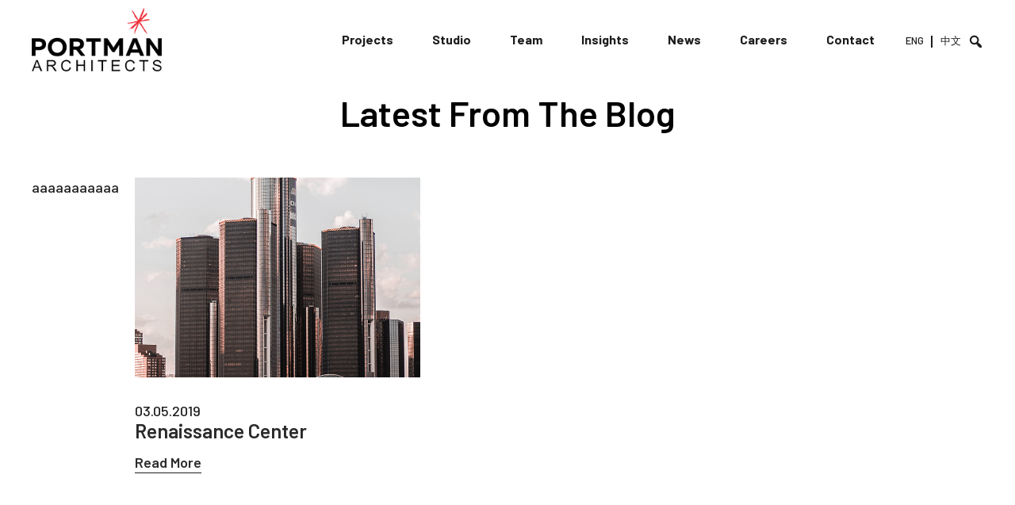

--- FILE ---
content_type: text/css
request_url: https://portmanarchitects.com/wp-content/themes/portman/style.css?ver=1.0
body_size: 8418
content:
/*
	Theme Name: Portman Architects
	Theme URI: /
	Description: This theme is created
	Version: 0.1.0
	Author: /
	Author URI: /
	Tags: Blank, HTML5, CSS3

	License: MIT
	License URI: http://opensource.org/licenses/mit-license.php
*/

/*------------------------------------*\
    MAIN
\*------------------------------------*/

/* ## Baseline Normalize
--------------------------------------------- */
/* normalize.css v4.1.1 | MIT License | http://necolas.github.io/normalize.css/ */

html{font-family:sans-serif;-ms-text-size-adjust:100%;-webkit-text-size-adjust:100%}body{margin:0}article,aside,details,figcaption,figure,footer,header,main,menu,nav,section,summary{display:block}audio,canvas,progress,video{display:inline-block}audio:not([controls]){display:none;height:0}progress{vertical-align:baseline}template,[hidden]{display:none}a{background-color:transparent;-webkit-text-decoration-skip:objects}a:active,a:hover{outline-width:0}abbr[title]{border-bottom:none;text-decoration:underline;text-decoration:underline dotted}b,strong{font-weight:inherit}b,strong{font-weight:bolder}dfn{font-style:italic}h1{font-size:2em;margin:0.67em 0}mark{background-color:#ff0;color:#000}small{font-size:80%}sub,sup{font-size:75%;line-height:0;position:relative;vertical-align:baseline}sub{bottom:-0.25em}sup{top:-0.5em}img{border-style:none}svg:not(:root){overflow:hidden}code,kbd,pre,samp{font-family:monospace, monospace;font-size:1em}figure{margin:1em 40px}hr{box-sizing:content-box;height:0;overflow:visible}button,input,optgroup,select,textarea{font:inherit;margin:0}optgroup{font-weight:bold}button,input{overflow:visible}button,select{text-transform:none}button,html [type="button"],[type="reset"],[type="submit"]{-webkit-appearance:button}button::-moz-focus-inner,[type="button"]::-moz-focus-inner,[type="reset"]::-moz-focus-inner,[type="submit"]::-moz-focus-inner{border-style:none;padding:0}button:-moz-focusring,[type="button"]:-moz-focusring,[type="reset"]:-moz-focusring,[type="submit"]:-moz-focusring{outline:1px dotted ButtonText}fieldset{border:1px solid #c0c0c0;margin:0 2px;padding:0.35em 0.625em 0.75em}legend{box-sizing:border-box;color:inherit;display:table;max-width:100%;padding:0;white-space:normal}textarea{overflow:auto}[type="checkbox"],[type="radio"]{box-sizing:border-box;padding:0}[type="number"]::-webkit-inner-spin-button,[type="number"]::-webkit-outer-spin-button{height:auto}[type="search"]{-webkit-appearance:textfield;outline-offset:-2px}[type="search"]::-webkit-search-cancel-button,[type="search"]::-webkit-search-decoration{-webkit-appearance:none}::-webkit-input-placeholder{color:inherit;opacity:0.54}::-webkit-file-upload-button{-webkit-appearance:button;font:inherit}

/* ## Box Sizing
--------------------------------------------- */

html,
input[type="search"]{
	-webkit-box-sizing: border-box;
	-moz-box-sizing:    border-box;
	box-sizing:         border-box;
}

*,
*:before,
*:after {
	box-sizing: inherit;
}

/* Global Box-sizing
--------------------------------------------- */
*,
*:after,
*:before {
	-moz-box-sizing:border-box;
	box-sizing:border-box;
	-webkit-font-smoothing:antialiased;
	font-smoothing:antialiased;
	text-rendering:optimizeLegibility;
}
/* html element 62.5% font-size for REM use */
html {
	overflow-x:hidden;
	font-size:62.5%;
}
body {
	font-family:'Barlow', sans-serif;
	background-color:#fff;
	font-weight:500;
	line-height:1.4;
	font-size:18px;
	color:#1d1d1d;
}
.clear:before,
.clear:after {
    content:' ';
    display:table;
}

.clear:after {
    clear:both;
}
.clear {
    *zoom:1;
}
img {
	max-width:100%;
	vertical-align:bottom;
}
input:focus {
	outline:0;
	border:1px solid #04A4CC;
}

a,
button,
input:focus,
input[type="button"],
input[type="reset"],
input[type="submit"],
textarea:focus,
.button,
.gallery img {
	-webkit-transition: all 0.3s ease;
	-moz-transition:    all 0.3s ease;
	-ms-transition:     all 0.3s ease;
	-o-transition:      all 0.3s ease;
	transition:         all 0.3s ease;
}

/* Typography
--------------------------------------------- */

a {
	text-decoration:none;
	color:#1d1d1d;
}

a:hover,
a:focus {
	text-decoration:none;
	color:#ee2737;
}

p {
	margin:0 0 15px;
	padding:0;
}
p:last-child {
	margin:0;
}

ol,
ul {
	margin:0 0 20px;
	padding:0;
}
li {
	list-style-type:none;
	margin: 0 0 5px;
}
hr {
	border-collapse:collapse;
	border-top:1px solid #eee;
	clear:both;
	border:0;
}

b,
strong {
	font-weight: 700;
}

blockquote,
cite,
em,
i {
	font-style: italic;
}

blockquote {
	margin: 40px;
}

blockquote::before {
	content: "\201C";
	display: block;
	font-size: 30px;
	font-size: 3rem;
	height: 0;
	left: -20px;
	position: relative;
	top: -10px;
}
:last-child {
	margin-bottom:0;
}
:focus {
	outline:none !important;
}

/* ## Headings
--------------------------------------------- */

h1,
h2,
h3,
h4,
h5,
h6 {
	font-family: 'Barlow', sans-serif;
	font-weight:600;
	line-height:1.4;
	margin:0 0 15px;
	color:#000;
}

h1 {
	font-size:60px;
	font-size:6rem;
}

h2 {
	font-size:45px;
	font-size:4.5rem;
}

h3 {
	font-size:28px;
	font-size:2.8rem;
}

h4 {
	font-size:25px;
	font-size:2.5rem;
}

h5 {
	font-size:20px;
	font-size:2rem;
}

h6 {
	font-size:18px;
	font-size:1.8rem;
}

/* ## Objects
--------------------------------------------- */

embed,
iframe,
img,
object,
video,
.wp-caption {
	max-width: 100%;
}

img {
	height: auto;
}

figure {
	margin: 0;
}

/* Structure
--------------------------------------------- */

.wrapper {
	position:relative;
}
.site-content,
.wrap {
	max-width:1200px;
	margin:0 auto;
}
#header {
	padding:10px 30px 14px;
	background-color:#fff;
	position:fixed;
	width:100%;
	z-index:9999;
}
#header .logo {
	float:left;
	width:25%;
}
#header .logo img {
	width:164px;
	-webkit-transition: all 0.3s ease;
	-moz-transition:    all 0.3s ease;
	-ms-transition:     all 0.3s ease;
	-o-transition:      all 0.3s ease;
	transition:         all 0.3s ease;
}
#header.sticky .logo img {
	width:140px;
}
#header.sticky .primary-nav ul li a {
	padding-bottom:26px;
	padding-top:26px;
}
#header .header-right {
	float:right;
	width:75%;
}
.primary-nav {
	position:relative;
	text-align:right;
	font-size:16px;
	float:right;
	width:75%;
}
.primary-nav ul {
	margin:0;
}
.primary-nav ul li {
	display:inline-block;
	font-weight:700;
	margin:0;
}
#header .primary-nav ul li a {
	position:relative;
	padding:32px 23px;
	font-weight:700;
	display:block;
	line-height:1;
	color:#1d1d1d;
}
#header .primary-nav ul li:hover a {
	color:#000;
}
.primary-nav ul li a:after {
	content:'';
	background-color:#ee2737;
	margin-top:4px;
	display:block;
	height:2px;
	opacity:0;
	-webkit-transition: all 0.3s ease;
	-moz-transition:    all 0.3s ease;
	-ms-transition:     all 0.3s ease;
	-o-transition:      all 0.3s ease;
	transition:         all 0.3s ease;
}
body.single-post .primary-nav ul li.news-menu a:after,
.primary-nav ul li.current-menu-item a:after,
.primary-nav ul li:hover a:after {
	opacity:1;
}
.primary-nav ul li:last-child a {
	padding-right:0;
}
.primary-nav ul li.menu-item-has-children > a::after {
	content:'';
	border-left:4px solid transparent;
	border-right:4px solid transparent;
	border-top:5px solid black;
	vertical-align:middle;
	display:inline-block;
	margin:0 0 3px 10px;
	-webkit-transition: all 0.3s ease;
	-moz-transition:    all 0.3s ease;
	-ms-transition:     all 0.3s ease;
	-o-transition:      all 0.3s ease;
	transition:         all 0.3s ease;
}
.primary-nav ul li.menu-item-has-children:hover > a::after {
	border-top-color:#02bbff;
}
.primary-nav  ul.menu > li > ul.sub-menu {
	background-color:#fff;
	position:absolute;
	padding-top:15px;
	text-align:left;
	z-index:-99999;
	display:none;
	width:250px;
}
.primary-nav ul.menu > li:hover > ul.sub-menu {
	display:block;
	z-index:9999;
}
.primary-nav ul.sub-menu li {
	position:relative;
	display:block;
	float:none;
	margin:0;
}
.primary-nav ul li ul.sub-menu li a {
	border-bottom:1px solid #02bbff;
	background-color:transparent;
	background-color:#02aff0;
	font-weight:700;
	border-radius:0;
	display:block;
	line-height:1;
	padding:15px;
	color:#fff;
	text-shadow:3px 3px 0px #009ed8;
}
.primary-nav ul li .sub-menu li a:hover {
	background-color:#02bbff;
	padding-left:20px;
	text-shadow:3px 3px 0px #00b1f2;
}
.primary-nav ul.sub-menu ul.sub-menu {
	background-color:#afd5f8;
	width:100% !important;
	position:absolute;
	right:-250px;
	display:none;
	top:0;
}
.primary-nav ul.sub-menu ul.sub-menu a {
	color:#fff;
}
ul.sub-menu li.menu-item-has-children > ul.sub-menu a {
	padding:10px 15px;
}
ul.sub-menu li.menu-item-has-children.submenu-show > a {
	background-color:#8bc8fe;
	color:#fff;
}

/* Content
--------------------------------------------- */
.site-container {
	padding:111px 0 0;
}
.site-container ul li {
	list-style-type:disc;
	margin-left:20px;
}
.site-container ol {
	counter-reset:my-awesome-counter;
	list-style:none;
}
.site-container ol li {
	counter-increment:my-awesome-counter;
	margin-bottom:15px;
	padding-left:20px;
	position:relative;
}
.site-container ol li::before {
	content:counter(my-awesome-counter);
	position:absolute;
	font-weight:700;
	left:0;
}
.site-container .content {
	float:left;
	width:75%;
}
.site-container .content.full-width {
	float:none;
	width:100%;
}

/* Page Title
--------------------------------------------- */
h1.page-title {
	text-transform:uppercase;
	text-align:center;
	padding:60px 15px;
	margin:0;
}
h1.page-title:after {
	content:'';
	background-color:#00add9;
	display:block;
	margin:0 auto;
	width:120px;
	height:4px;
}

/* Sidebar
--------------------------------------------- */
.site-content .sidebar {
	padding-left:30px;
	float:right;
	width:25%;
}
/* Widgets
--------------------------------------------- */
.widget-title {
	text-transform:uppercase;
	margin-bottom:15px;
	font-size:19px;
	color:#000;
}
/* Footer
--------------------------------------------- */
#footer {
	padding:0 30px 30px;
	font-size:16px;
}
#footer .wrap {
	border-top:4px solid #1d1d1d;
	padding-top:70px;
}
#footer a {
	color:#1d1d1d;
}
#footer a:hover,
#footer a:focus {
	color:#ed2737;
}
#footer .footer-widget {
	margin-bottom:20px;
}
#footer .footer-widget:last-child {
	margin-bottom:0;
}
#footer .footer-widgets {
	float:left;

}
#footer .footer-widget-1 {
	width:60%;
}
#footer .footer-widget-1 #block-8 {
	margin:0;
}
#footer .footer-widget-1 h5 {
	text-transform:uppercase;
}
#footer .footer-widget-2 {
	text-align:right;
	padding-top:50px;
	width:40%;
}
.footer-social li {
	display:inline-block;
	font-size:25px;
	padding:0 6px;
	margin:0;
}
#menu-footer-menu-cn li,
#menu-footer-menu li {
	text-transform:uppercase;
	display:inline-block;
	margin:0 25px 0 0;
	font-weight:700;
	font-size:14px;
}


/* MISC
--------------------------------------------- */

::selection {
	background:#04A4CC;
	color:#FFF;
	text-shadow:none;
}
::-webkit-selection {
	background:#04A4CC;
	color:#FFF;
	text-shadow:none;
}
::-moz-selection {
	background:#04A4CC;
	color:#FFF;
	text-shadow:none;
}

/* WORDPRESS CORE
--------------------------------------------- */

.alignnone {
	margin:0 20px 20px 0;
}
.aligncenter,
div.aligncenter {
	display:block;
	margin:0 auto 5px;
}
.alignright {
	float:right;
	margin:0 0 20px 20px;
}
.alignleft {
	float:left;
	margin:0 20px 20px 0;
}
a img.alignright {
	float:right;
	margin:0 0 20px 20px;
}
a img.alignnone {
	margin:0 20px 20px 0;
}
a img.alignleft {
	float:left;
	margin:0 20px 20px 0;
}
a img.aligncenter {
	display:block;
	margin-left:auto;
	margin-right:auto;
}
.wp-caption {
	max-width:100%;
	border:none;
	padding:0;
	text-align:center;
}
.wp-caption.alignnone {
	margin:5px 20px 20px 0;
}
.wp-caption.alignleft {
	margin:5px 20px 20px 0;
}
.wp-caption.alignright {
	margin:5px 0 20px 20px;
}
.wp-caption img {
	border:0 none;
	height:auto;
	margin:0;
	max-width:100%;
	padding:0;
	width:auto;
}
.wp-caption .wp-caption-text,
.gallery-caption {
	font-size:11px;
	line-height:17px;
	margin:0;
	padding:0;
}
.sticky {

}
.bypostauthor {

}

/* PRINT
--------------------------------------------- */

@media print {
	* {
		background:transparent !important;
		color:#000 !important;
		box-shadow:none !important;
		text-shadow:none !important;
	}
	a,
	a:visited {
		text-decoration:underline;
	}
	a[href]:after {
		content:" (" attr(href) ")";
	}
	abbr[title]:after {
		content:" (" attr(title) ")";
	}
	.ir a:after,
	a[href^="javascript:"]:after,
	a[href^="#"]:after {
		content:"";
	}
	pre,blockquote {
		border:1px solid #999;
		page-break-inside:avoid;
	}
	thead {
		display:table-header-group;
	}
	tr,img {
		page-break-inside:avoid;
	}
	img {
		max-width:100% !important;
	}
	@page {
		margin:0.5cm;
	}
	p,
	h2,
	h3 {
		orphans:3;
		widows:3;
	}
	h2,
	h3 {
		page-break-after:avoid;
	}
}

/* Forms
--------------------------------------------- */
input[type="text"],
input[type="email"],
input[type="search"],
textarea,
select {
	background-color:transparent;
	font-weight:500;
	font-size:16px;
	padding:10px 0;
	line-height:1;
	border:none;
	width:100%;
	color:#000;
	border-bottom:1px solid #1d1d1d;
}
select {
	padding:10px 13px;
}
.form-input {
	margin-bottom:15px
}
.form-input.fi2 {
	width:calc(50% - 10px);
	margin-right:10px;
	float:left;
}
.form-input.fi2.fi2-last {
	margin-right:0;
	margin-left:10px;
}
.form-input label {
	margin-bottom:5px;
    font-size:16px;
	display:block;
    color:#000;
}
.form-input textarea {
	height:130px;
}
.form-button {
	text-align:right;
}
.form-button input[type="submit"] {
	background-color:#ff6768;
	display:inline-block;
	padding:20px 60px;
	font-weight:700;
	line-height:1;
	border:none;
	color:#fff;
}
.form-button input[type="submit"]:hover {
	background-color:#f74f51;
}
div.wpcf7 .form-button .ajax-loader {
	display:none;
}
.fi-2 {
	padding:0 5px;
	float:left;
	width:50%;
}
::-webkit-input-placeholder {
	color:#1d1d1d;
	opacity:1;
}
:-moz-placeholder {
	color:#1d1d1d;
	opacity:1;
}
::-moz-placeholder {
	color:#1d1d1d;
	opacity:1;
}
:-ms-input-placeholder {
	color:#1d1d1d;
	opacity:1;
}

fieldset {
	border:none;
	padding:0;
	margin:0;
}
.frm_required {
	color:#f37920;
}


/* Elementor CSS
--------------------------------------------- */
body.elementor-editor-active #header {
	z-index:1;
}
body.elementor-page .site-container {
	padding:111px 0 0;
}

/* Single Post CSS
--------------------------------------------- */
body.single .site-container {
	padding:111px 0 0;
}
body.single .content {

}
body.single .post-meta {
	margin-bottom:30px;
	font-size:13px;
	color:#868991;
}
body.single .post-title,
body.single .post-meta .post-title {
	margin-bottom:30px;
	line-height:1.1;
}
body.single .post-meta .post-date {
	margin-bottom:35px;
}
body.single .post-meta:after {
	content:'';
	background-color:#ff9a00;
	display:block;
	width:70px;
	height:1px;
}

/* Archive CSS
--------------------------------------------- */
.archive-title {
	margin-bottom:50px;
	text-align:center;
}
.blog-container article {
	margin-bottom:50px;
	padding:0 20px;
	width:33.33%;
}
.blog-container {
	flex-wrap:wrap;
	display:flex;
}
.blog-container article .featured-img {
	background-position:center;
	background-size:cover;
	margin-bottom:30px;
	height:230px;
	-webkit-transition: all 0.3s ease;
	-moz-transition:    all 0.3s ease;
	-ms-transition:     all 0.3s ease;
	-o-transition:      all 0.3s ease;
	transition:         all 0.3s ease;
}
.blog-container article .featured-img:hover {
	opacity:0.6;
}
.blog-container article a {
	display:inline-block;
	color:#2b2b2b;
}
.blog-container article .post-title {
	line-height:1;
}
#banner {
	background-position:center;
	background-size:cover;
	min-height:400px;
	display:block;
}
body.single-post .content article {
	padding:60px 0;
}

/* Slick Slider
--------------------------------------------- */
.slick-list {
	overflow:hidden;
}
.slick-slide {
	float:left;
}
.slick-arrow {
	background-image:url(/wp-content/uploads/2021/09/icon-arrow.png);
	background-color:transparent;
	background-size:cover;
	padding:0 !important;
	position:absolute;
	font-size:0;
	border:none;
	height:20px;
	width:36px;
	color:#fff;
	z-index:99;
	top:35%;
}
.slick-arrow.slick-prev {
	display:none !important;
	left:-40px;
	-webkit-transform:rotate(180deg);
	-moz-transform:rotate(180deg);
	transform:rotate(180deg);
}
.slick-arrow.slick-next {
	right:-40px;
}
.slick-dots {
	display:inline-block;
}
.slide-wrap {
	padding:0 15px;
}
.is-count {
	position:absolute;
	font-size:20px;
	width:53px;
	left:-50%;
	top:0;
}
.is-count .slider-nav {
	display:inline-block;
	vertical-align:top;
	width:23px;
}
.is-count .is-nav {
	display:inline-block;
	vertical-align:top;
	width:30px;
}



/* Custom CSS
--------------------------------------------- */
.columns {
	align-items:baseline;
	flex-wrap:wrap;
	display:flex;
}
a.button {
	border-bottom:1px solid #1D1D1D;
	font-weight:600;
	color:#1d1d1d;
}
a.button:hover {
	padding-left:5px;
}
#header.home .logo img {
	width:210px;
}
#header.home .primary-nav ul li a {
	padding:47px 20px;
}
#form_newsletter {
	max-width:440px;
}
#form_newsletter .frm_screen_reader {
	display:none;
}
#form_newsletter .frm_fields_container{
	position:relative;
}
#form_newsletter .frm_button_submit {
	background-image:url(/wp-content/uploads/2021/10/icon-form-button.png);
	background-color:transparent;
	background-position:center;
	background-size:cover;
	position:absolute;
	margin:auto;
	border:none;
	font-size:0;
	height:24px;
	width:25px;
	padding:0;
	right:4px;
	bottom:0;
	top:0;
}
.featured-img {
	background-position:center;
	background-size:cover;
	padding-bottom:70%;
	position:relative;
	width:100%;
}
.featured-img a {
	position:absolute;
	height:100%;
	width:100%;
	left:0;
	top:0;
}

#team {
	margin:0 -30px;
	flex-wrap:wrap;
	display:flex;
}
#team .team-post {
	margin-bottom:60px;
	padding:0 30px;
	width:33.33%;
}
#team .team-photo {
	padding-bottom:128%;
	margin-bottom:22px;
	display:block;
	width:100%;
}
#team .team-post h3 {
	margin-bottom:4px;
	line-height:1.1;
}
#team .credentials {
	font-weight:700;
}
#team .positions {
	margin:18px 0 20px;
}
#team .positions span {
	display:block;
}
body.single-team .site-container {
	border-top:1px solid #252525;
	padding:100px 30px;
}
.team-header {
	align-items:end;
	flex-wrap:wrap;
	display:flex;
}
.team-header {
	border-bottom:1px solid #1d1d1d;
}
.team-header .th-left,
.team-header .th-right {
	width:50%;
}
.team-header .th-left {
	padding-right:80px;
}
.team-header .th-left .featured-img {
	background-position:top center;
	margin-bottom:-60px;
	padding-bottom:100%;
}
.team-header .th-right {
	padding-bottom:60px;
}
.team-header .credentials {
	margin-bottom:20px;
	font-weight:700;
}
.team-header .positions {
	margin-bottom:25px;
}
.team-header .positions span {
	display:block;
}
.team-header .email {
	margin-bottom:5px;
}
.team-header .email img,
.team-header .video img {
	vertical-align:middle;
	display:inline-block;
	margin:-3px 7px 0 0;
}
.team-content {
	padding:60px 0 0 50%;
}
.team-quotes {
	padding-top:100px;
	text-align:center;
	max-width:880px;
	font-size:50px;
	margin:0 auto;
	line-height:1;
}
.team-quotes img {
	margin:0 auto 60px;
	display:block;
}
.team-quotes .tq-name {
	border-bottom:2px solid #1D1D1D;
	display:inline-block;
	margin-top:40px;
	font-weight:700;
	font-size:18px;
	color:#1d1d1d;
}
.contact-details strong {
	text-transform:uppercase;
	font-weight:600;
	font-size:12px;
}
#latest-news {
	margin:0 -20px;
}
#latest-news .ln-post {
	padding:0 20px;
	width:25%;
}
#latest-news .ln-image {
	margin-bottom:15px;
	padding-bottom:97%;
}
#latest-news .ln-date {
	margin-bottom:15px;
	font-weight:600;
	font-size:12px;
}
#latest-news h5 {
	font-size:22px;
}
#latest-insights {
	margin:0 -20px;
}
#latest-insights .li-post {
	margin-bottom:55px;
	line-height:1.2;
	padding:0 20px;
	width:50%;
}
#latest-insights .li-image.featured-img {
	margin-bottom:35px;
	font-weight:600;
}
#latest-insights .li-date {
	margin-bottom:5px;
	font-size:12px;
}
#latest-insights h3 {
	margin-bottom:15px;
	line-height:1.3;
}
#latest-projects {
	margin:0 -20px;
}
#latest-projects .lp-post {
	padding:0 20px 480px;
	margin-bottom:60px;
	position:relative;
	width:33.33%;
}
#latest-projects .lp-post:before {
	content:'';
	background-color:#1d1d1d;
	margin-bottom:30px;
	display:block;
	width:100%;
	height:1px;
}
#latest-projects h3 {
	padding-right:90px;
	line-height:1.3;
	overflow:hidden;
	height:72px;
}
#latest-projects .lp-progress {
	text-transform:uppercase;
	position:absolute;
	font-size:13px;
	right:20px;
	top:40px;
}
#latest-projects .lp-location {
	margin-bottom:15px;
	font-weight:600;
}
#latest-projects .lp-description {
	margin-bottom:30px;
	overflow:hidden;
	height:55px;
}
#latest-projects .lp-image-wrap {
	position:absolute;
	padding:0 20px;
	height:460px;
	width:100%;
	bottom:0;
	left:0;
}
#latest-projects .lp-image.featured-img {
	height:460px;
	width:100%;
	padding:0;
}
.project-filter .pf-header {
	padding-bottom:90px;
	position:relative;
	z-index:2;
}
.project-filter .pf-header ul li {
	display:inline-block;
	padding-right:20px;
	position:relative;
	margin:0 25px 0 0;
	font-weight:500;
	cursor:pointer;
}
.project-filter .pf-header ul li.sort {
	font-weight:700;
}
.project-filter .pf-header .btn-box:after {
	content:'\f347';
	font-family:'Dashicons';
	position:absolute;
	line-height:26px;
	font-size:14px;
	right:0;
}
.project-filter .checkbox-wrap {
	position:absolute;
	z-index:1;
	opacity:0;
	top:15px;
	-webkit-transition: all 0.3s ease;
	-moz-transition:    all 0.3s ease;
	-ms-transition:     all 0.3s ease;
	-o-transition:      all 0.3s ease;
	transition:         all 0.3s ease;
}
.project-filter .checkbox-wrap.active {
	z-index:99;
	opacity:1;
	top:35px;
}
.project-filter .checkbox-wrap .checkbox {
	display:inline-block;
	margin:0 20px 0 0;
}
.project-filter .checkbox-wrap .checkbox input {
	margin-right:5px;
	cursor:pointer;
}
.project-filter .checkbox-wrap .checkbox label {
	cursor:pointer;
}
.project-filter .clearAll {
	text-decoration:underline;
	position:absolute;
	z-index:4;
	right:0;
	top:0;
}
.project-filter .clearAll input {
	opacity:0;
}
.project-filter .clearAll label {
	cursor:pointer;
}

#latest-articles {
	margin:0 -20px;
}
#latest-articles .la-post {
	width:calc(50% - 40px);
	position:relative;
	margin:0;
}
#latest-articles .la-wrap {
	padding:0 20px;
}
#latest-articles .la-image.featured-img {
	margin-bottom:25px;
}
#latest-articles .la-date {
	margin-bottom:5px;
	font-size:12px;
}
#latest-articles h3 {
	margin-bottom:10px;
}
#latest-articles a.button {
	font-size:16px;
}
#latest-articles.template-img-left .la-wrap {
	align-items:center;
	flex-wrap:wrap;
	display:flex;
}
#latest-articles.template-img-left .la-image.featured-img {
	padding-bottom:45%;
	width:48%;
	margin:0;
}
#latest-articles.template-img-left .la-content {
	padding-left:28px;
	width:52%;
}
#latest-articles.template-img-left h3 {
	line-height:1.1;
	font-size:22px;
}
#latest-articles.template-img-left .slick-arrow {
	margin:auto;
	bottom:0;
	top:0;
}
#post-info h2 {
	line-height:1;
}
#post-info .post-date {
	mragin-bottom:10px;
	font-size:12px;
	line-height:1;
}
#post-info .post-author {
	display:none;
}
#post-info .post-author span {
	border-bottom:1px solid #1d1d1d;
	text-transform:capitalize;
}
#explore-news {
	padding-bottom:100px;
}
#explore-news h2 {
	border-bottom:1px solid #1d1d1d;
	padding-bottom:12px;
	margin-bottom:60px;
	font-size:30px;
}
#latest-articles.related-projects .la-post {
	padding:0 20px;
	width:25%;
}
#latest-articles.related-projects .la-progress {
	text-transform:uppercase;
	margin-bottom:10px;
	font-size:13px;
}
#latest-articles.related-projects .la-post h4 {
	font-weight:500;
	line-height:1.1;
}
#insights-slider {
	width:150%;
}
#insights-slider .slick-list {
	overflow:hidden;
}
#insights-slider .is-post {
	padding:0 20px;
	float:left;
}
#insights-slider .is-image {
	margin-bottom:20px;
}
#latest-podcasts {
	border-top:1px solid #1d1d1d;
}
#latest-podcasts .podcasts-post {
	border-bottom:1px solid #1d1d1d;
	padding:35px 0;
}
#latest-podcasts .podcasts-date {
	text-transform:uppercase;
	margin-bottom:8px;
	font-weight:600;
	font-size:13px;
}
#latest-podcasts h3 {
	line-height:1.2;
}
#latest-podcasts .button-play {
	background-color:#efefef;
	text-transform:uppercase;
	vertical-align:middle;
	display:inline-block;
	border-radius:100px;
	margin-right:5px;
	padding:3px 14px;
	font-weight:700;
	font-size:12px;
	color:#ee2737;
}
#latest-podcasts .button-play:before {
	content:'';
	border-bottom:6px solid transparent;
	border-top:6px solid transparent;
	border-left:9px solid #ee2737;
	display:inline-block;
	margin-right:5px;
}
#latest-podcasts .podcasts-duration {
	vertical-align:middle;
	display:inline-block;
	font-size:12px;
	color:#999;
}

#arc-count {
	position:absolute;
	top:0;
}
.architect-count {
	width:50px;
}
.architect-count,
#architects-slider .slick-list {
	overfloat:hidden;
}
#architects-slider .architects-slides .elementor-inner-section {
	width:unset;
	float:left;
}
#architects-slider .architects-slides .elementor-container {
	padding:0 20px;
}
#architects-slider .architects-slides .elementor-container,
#architects-slider .architects-slides .elementor-column,
#architects-slider .architects-slides .elementor-widget-wrap {
	display:block;
}
#architects-slider .architects-slides > .elementor-widget-wrap {
	width:150%;
}
#insights-slider .slick-arrow.slick-next,
#architects-slider .slick-arrow.slick-next {
	bottom:unset;
	right:unset;
	left:-28.5%;
	top:3px;
}
#studio-slider .studio-slides > .elementor-widget-wrap {
	width:300%;
	left:-90%;
}
#studio-slider .slick-arrow.slick-prev,
#studio-slider .slick-arrow.slick-next {
	height:18px;
	width:30px;
	z-index:99;
	bottom:0;
	left:34%;
	top:480px;
}
#studio-slider .slick-arrow.slick-prev {
	display:block !important;
	left:34%;
}
#studio-slider .slick-arrow.slick-next {
	left:36.3%;
}
#studio-slider .elementor-widget-text-editor {
	padding-left:150px;
	opacity:0;
	-webkit-transition: all 0.3s ease;
	-moz-transition:    all 0.3s ease;
	-ms-transition:     all 0.3s ease;
	-o-transition:      all 0.3s ease;
	transition:         all 0.3s ease;
}
#studio-slider .slick-slide.slick-active .elementor-widget-text-editor {
	opacity:1;
}
#studio-slider .slick-slide {
	opacity:0.4;
	-webkit-transition: all 0.3s ease;
	-moz-transition:    all 0.3s ease;
	-ms-transition:     all 0.3s ease;
	-o-transition:      all 0.3s ease;
	transition:         all 0.3s ease;
}
#studio-slider .slick-slide.slick-active {
	opacity:1;
}
#studio-slider .elementor-container {
	max-width:700px;
}
#header .primary-nav ul li.lang-item a,
#header .primary-nav ul li.lang-en a,
#header .primary-nav ul li.lang-cn a {
	padding-right:5px;
	padding-left:13px;
	font-weight:500;
	font-size:13px;
}
#header .primary-nav ul li.lang-item.lang-item-en a:before,
#header .primary-nav ul li.lang-en a:before {
	content:'';
	background-color:#1d1d1d;
	position:absolute;
	height:15px;
	right:-6px;
	width:2px;
}
#cotnact-accordion .elementor-accordion-item {
	border-right:none;
	border-left:none;
}
#cotnact-accordion .elementor-tab-content {
	border-top:none;
}
.primary-nav ul li.menu-search .dashicons-search::before {
	font-size:21px;
}
#header .primary-nav ul li.menu-search a {
	padding-right:0;
	padding-left:0;
	cursor:pointer;
}
#header .primary-nav ul li.menu-search a:hover {
	color:#ee2737;
}
.primary-nav ul li.menu-search a:after {
	display:none;
}

.menu-search-form {
	width:380px !important;
	background-color:#fff;
	position:absolute;
	display:none;
	top:73px;
	right:0;
	-webkit-box-shadow:0 0 20px rgba(0,0,0,0.2);
	-moz-box-shadow:0 0 20px rgba(0,0,0,0.2);
	box-shadow:0 0 20px rgba(0,0,0,0.2);
	-webkit-transition: all 0.3s ease;
	-moz-transition:    all 0.3s ease;
	-ms-transition:     all 0.3s ease;
	-o-transition:      all 0.3s ease;
	transition:         all 0.3s ease;
}
.menu-search-form:before {
	content:'';
	border-right:5px solid transparent;
	border-left:5px solid transparent;
	border-bottom:6px solid #fff;
	position:absolute;
	right:20px;
	top:-6px;
}
#header.sticky .menu-search-form {
	top:50px;
}
.menu-search-form .search-submit {
	background-color:transparent;
	position:absolute;
	line-height:57px;
	border:none;
	font-size:0;
	right:20px;
	padding:0;
	-webkit-transition: all 0.3s ease;
	-moz-transition:    all 0.3s ease;
	-ms-transition:     all 0.3s ease;
	-o-transition:      all 0.3s ease;
	transition:         all 0.3s ease;
}
.menu-search-form .search-submit:before {
	content:'\f344';
	font-family:'Dashicons';
	font-size:18px;
}
.menu-search-form:hover .search-submit {
	right:25px;
}
.menu-search-form input[type="search"] {
	padding:19px 20px;
	font-size:16px;
	line-height:1;
	border:none;
}
.menu-search-form ::-webkit-input-placeholder {
	opacity:0.8;
}
.menu-search-form :-moz-placeholder {
	opacity:0.8;
}
.menu-search-form ::-moz-placeholder {
	opacity:0.8;
}
.menu-search-form :-ms-input-placeholder {
	opacity:0.8;
}
body.search-results .site-container:before {
	content:'';
	background-color:#1d1d1d;
	display:block;
	height:1px;
}
body.search-results .site-container .content {
	padding:90px 30px;
}
body.search-results .content-wrap {
	flex-wrap:wrap;
	display:flex;
}
body.search-results .search-wrap h1 {
	margin-bottom:30px;
}
body.search-results .search-wrap article {
	margin-bottom:30px;
	align-items:center;
	flex-wrap:wrap;
	display:flex;
	width:50%;
}
body.search-results .search-wrap article .featured-image {
	background-color:#808080;
	padding-bottom:45%;
	width:48%;
	margin:0;
}
body.search-results .search-wrap article .article-wrap {
	padding-left:28px;
	width:52%;
}
body.search-results .search-wrap article .article-wrap .post-date {
	margin-bottom:5px;
	font-size:12px;
}
body.search-results .search-wrap article .article-wrap a.button {
	font-size: 16px;
}
.pagination {
	padding-bottom:40px;
	text-align:center;
	padding-top:40px;
	display:block;
	clear:both;
	width:100%;
}
.pagination .page-numbers {
	padding:0 10px;
}
.pagination .page-numbers.current {
	color:#ee2737;
}
#latest-awards {
	margin:0 -15px;
	flex-wrap:wrap;
	display:flex;
}
#latest-awards.awards-slider {
	display:block;
}
#latest-awards.awards-slider .awards-post {
	border:none;
	padding:0;
	margin:0;
}
#latest-awards.awards-slider .award-year {
	right:15px;
	top:5px;
}
#latest-awards .awards-post {
	border-top:1px solid #1d1d1d;
	width:calc(33.33% - 30px);
	padding:30px 0 40px;
	position:relative;
	line-height:1.2;
	margin:0 15px;
}
#latest-awards .award-year {
	position:absolute;
	font-weight:600;
	font-size:13px;
	top:35px;
	right:0;
}
#latest-awards .awards-post h3 {
	padding-right:50px;
	line-height:1;
}
#explore-news #latest-articles .la-post {
	align-items:center;
	flex-wrap:wrap;
	padding:0 20px;
	display:flex;
}
#project-slider .slick-arrow {
	margin:auto;
	bottom:0;
	top:0;
}
#project-slider .slick-arrow.slick-prev,
div.elementor-swiper-button-prev {
	display:block !important;
	left:-60px;
}
#project-slider .slick-arrow.slick-next,
div.elementor-swiper-button-next {
	right:-60px;
}
div.elementor-swiper-button {
	background-image: url(/wp-content/uploads/2021/09/icon-arrow.png);
	background-color: transparent;
	background-size: cover;
	padding: 0 !important;
	position: absolute;
	font-size: 0;
	border: none;
	height: 20px;
	width: 36px;
	color: #fff;
	top: 35%;
}
div.elementor-swiper-button-prev {
	transform: rotate(180deg);
}
#project-banner {
	background-position:center;
	background-size:cover;
	min-height:570px;
}
#project-details {
	font-weight:500;
	font-size:22px;
}
#project-details .pd-title {
	font-weight:600;
	font-size:18px;
}
#project-details .proj-details {
	display:inline-block;
	margin-bottom:15px;
	vertical-align:top;
	padding-right:40px;
}
#project-details .proj-type {
	min-width:190px;
}

/* Responsive
--------------------------------------------- */
@media only screen and (max-width:1200px) {
	#explore-news {
		padding:0 30px 60px;
	}
}
@media only screen and (max-width:1140px) {
	#latest-news {
		margin:0 -10px;
	}
	#latest-news .ln-post {
		padding:0 10px;
	}
}
@media only screen and (max-width:1024px) {
	h1 {
		font-size:50px;
	}
	h2 {
		font-size:40px;
	}
	h4 {
		font-size:24px;
	}
	body.single-team .site-container {
		padding:60px 30px;
	}
	.team-header .th-left {
		padding-right:40px;
	}
	.team-quotes {
		padding-top:60px;
		font-size:44px;
	}
	#latest-projects .lp-post,
	#latest-news .ln-post {
		margin-bottom:30px;
		width:50%;
	}
	#latest-news h5 {
		font-size:20px;
	}
	#latest-articles.related-projects .la-post {
		margin-bottom:30px;
		width:50%;
	}
	body.search-results .search-wrap article .article-wrap {
		padding-left:15px;
	}
	body.search-results .site-container .content {
		padding:60px 30px;
	}
	#architects-slider .architects-slides .elementor-container {
		padding:0 10px;
	}
	#team {
		margin:0 -15px;
	}
	#team .team-post {
		margin-bottom:50px;
		padding:0 15px;
	}
	.is-count {
		left:-47%;
	}
	#insights-slider .slick-arrow.slick-next,
	#architects-slider .slick-arrow.slick-next {
		left:-24.5%;
	}
	#latest-projects {
		margin:0 -10px;
	}
	#latest-projects .lp-post {
		padding:0 10px 480px;
	}
	#latest-projects .lp-image-wrap {
		padding: 0 10px;
	}
	#latest-projects .lp-description {
		margin-bottom:15px;
	}
}
@media only screen and (max-width:960px) {
	.primary-nav ul li a {
		padding:47px 13px;
	}
}
@media only screen and (max-width:767px) {
	.primary-nav ul {
		border-top:1px solid #1d1d1d;
		margin:119px 0 0;
		padding-top:20px;
		text-align:left;
		width:100%;
	}
	.primary-nav .responsive-menu {
		display: none;
	}
	.nav-primary .responsive-menu-icon {
		margin-top: 20px;
	}
	.primary-nav .responsive-menu .menu-item,
	.responsive-menu-icon {
		display: block;
	}
	.primary-nav .responsive-menu li.current-menu-item > a,
	.primary-nav .responsive-menu .sub-menu li.current-menu-item > a:hover,
	.primary-nav .responsive-menu li a,
	.primary-nav .responsive-menu li a:hover {
		padding:10px 0;
	}
	.responsive-menu-icon::before,
	.responsive-menu-icon span,
	.responsive-menu-icon::after {
		content:'';
		background-color:#1d1d1d;
		margin:10px 0 10px auto;
		position:absolute;
		border-radius:2px;
		margin-right:auto;
		margin-left:auto;
		width:60px;
		height:4px;
		right:0;
		left:0;
		top:32px;
		transform:rotate(0deg);
		-webkit-transition: all 0.3s ease;
		-moz-transition:    all 0.3s ease;
		-ms-transition:     all 0.3s ease;
		-o-transition:      all 0.3s ease;
		transition:         all 0.3s ease;
	}
	.primary-nav .responsive-menu-icon span {
		top:46px;
	}
	.primary-nav .responsive-menu-icon:after {
		top:60px;
	}
	.primary-nav.menu-open .responsive-menu-icon:before {
		transform:rotate(45deg);
		top:40%;
	}
	.primary-nav.menu-open .responsive-menu-icon span {
		opacity:0;
	}
	.primary-nav.menu-open .responsive-menu-icon:after {
		transform:rotate(-45deg);
		top:40%;
	}
	.primary-nav .responsive-menu .menu-item-has-children {
		cursor: pointer;	
	}
	.primary-nav .responsive-menu > .menu-item-has-children:before {
		content: "\f347";
		float: right;
		font: normal 20px/1 'dashicons';
		height: 20px;
		padding: 15px 20px;
		right: 0;
		text-align: right;
		z-index: 9999;
	}
	.primary-nav .responsive-menu .menu-open.menu-item-has-children:before {
		content: "\f343";
	}
	.primary-nav .responsive-menu > .menu-item > .sub-menu {
		display: none;
	}
	.site-header .primary-nav.responsive-menu .current-menu-item > a,
	.site-header .primary-nav.responsive-menu .sub-menu li a,
	.site-header .primary-nav.responsive-menu .sub-menu li a:hover,
	.site-header .primary-nav.responsive-menu .sub-menu,
	.site-header .primary-nav.responsive-menu > .menu-item-has-children:before,
	.site-header .primary-nav.responsive-menu > li:hover > a,
	.site-header .primary-nav.responsive-menu a:hover {
		color:#bad4b4;
	}
	.responsive-menu-icon {
		border-left:1px solid #1d1d1d;
		position:relative;
		text-align:right;
		cursor:pointer;
		line-height:1;
		height:119px;
		width:119px;
		float:right;
		padding:0;
	}
	.primary-nav ul li:hover a {
		color:#17223b;
	}
	body {
		line-height:1.2;
		font-size:16px;
	}
	h1, h2, h3, h4, h5, h6 {
		line-height:1.2;
	}
	h1 {
		font-size:46px;
	}
	h2 {
		font-size:34px;
	}
	h3 {
		font-size:24px;
	}
	h4 {
		font-size:22px;
	}
	#header {
		padding:0;
	}
	#header .logo {
		padding:11px 30px 19px;
		position:absolute;
		width:230px;
		z-index:99;
	}
	#header .logo img {
		width:170px;
	}
	.primary-nav {
		min-height:119px;
		width:100%;
		padding:0;
	}
	#header.sticky .primary-nav ul li a,
	#header .primary-nav ul li a {
		padding:15px 25px;
	}
	#header .primary-nav ul li a {
		text-transform:uppercase;
		font-weight:500;
		text-align:left;
		font-size:28px;
	}
	#header .primary-nav ul li:hover a {
		color:#ee2737;
	}
	.primary-nav ul li a::after {
		display:none;
	}
	#header .primary-nav ul li.lang-item {
		display:inline-block;
	}
	#header .primary-nav ul li.lang-item-first a {
		padding-left:25px;
	}
	.menu-search-form {
		width:calc(100% - 50px) !important;
		border-bottom:1px solid #1d1d1d;
		margin-bottom:20px;
		position:relative;
		margin:0 25px 20px;
		opacity:1;
		top:0;
		-webkit-box-shadow:unset;
		-moz-box-shadow:unset;
		box-shadow:unset;
	}
	#header.sticky .menu-search-form {
		top:0;
	}
	.primary-nav.menu-open .menu-search-form {
		display:block !important;
	}
	.menu-search-form input[type="search"] {
		padding:19px 0;
		font-size:24px;
	}
	.menu-search-form .search-submit {
		line-height:69px;
	}
	.menu-search-form .search-submit::before {
		content:'\f179';
		font-size:36px;
	}
	#header .primary-nav ul li.lang-item.lang-item-en a::before,
	#header .primary-nav ul li.lang-en a::before {
		height:20px;
	}
	#header .primary-nav ul li.lang-item a {
		font-size:20px;
	}
	#header .primary-nav ul li.lang-en a {
		padding-left:25px;
	}
	#header .primary-nav ul li.menu-search {
		display:none;
	}
	body.single-team .site-container {
		padding:30px 15px;
	}
	.team-header .th-left,
	.team-header .th-right {
		width:100%;
	}
	.team-header .th-left {
		margin-bottom:15px;
		padding-right:0;
	}
	.team-header .th-left .featured-img {
		margin-bottom:0;
	}
	.team-header .th-right {
		padding-bottom:30px;
	}
	.team-content {
		padding:30px 0 0 0;
	}
	.team-quotes {
		padding-top:40px;
		font-size:36px;
	}
	.team-quotes img {
		margin-bottom:30px;
	}
	.team-quotes .tq-name {
		margin-top:20px;
	}
	#latest-projects,
	#latest-news {
		margin:0;
	}
	#latest-projects .lp-post,
	#latest-news .ln-post {
		width:100%;
		padding:0;
	}
	#latest-projects .lp-image-wrap {
		position:relative;
		padding:0;
	}
	#latest-news h5 {
		font-size:18px;
	}
	#latest-articles {
		margin:0;
	}
	#latest-articles.related-projects .la-post {
		width:100%;
	}
	#explore-news {
		padding:0 15px 30px;
	}
	#latest-news .ln-date {
		margin-bottom:10px;
	}
	#insights-slider {
		width:100%;
	}
	#insights-slider .is-post {
		padding:0;
	}
	#studio-slider .studio-slides > .elementor-widget-wrap,
	#architects-slider .architects-slides > .elementor-widget-wrap,
	#architects-slider .architects-slides > .elementor-widget-wrap {
		width:100%;
	}
	#studio-slider .elementor-widget-text-editor {
		padding-left:0;
	}
	#studio-slider .studio-slides > .elementor-widget-wrap {
		left:0;
	}
	#studio-slider .slick-arrow.slick-prev {
		top:-30px;
		left:unset;
	}
	#studio-slider .slick-arrow.slick-next {
		left:40px;
		top:-30px;
	}
	body.search-results .site-container .content {
		padding:30px 15px;
	}
	body.search-results .search-wrap article {
		margin-bottom:20px;
		width: 100%;
	}
	body.search-results .search-wrap article .featured-image {
		padding-bottom:33%;
		width:35%;
	}
	body.search-results .search-wrap article .article-wrap {
		padding-left:30px;
		width:65%;
	}
	#architects-slider .slick-arrow.slick-next {
		left:60px;
		top:-20px;
	}
	#insights-slider .slick-arrow.slick-next {
		left:60px;
		top:-30px;
	}
	#arc-count {
		top:65px;
	}
	#architects-slider .architects-slides .elementor-container {
		padding:0;
	}
	#latest-awards .awards-post {
		width:calc(50% - 30px);
	}
	#team .team-post {
		width:50%;
	}
	#latest-articles .la-wrap {
		padding:0 50px 0 0;
	}
	#latest-articles.template-img-left .slick-arrow {
		margin-top:50px;
		right:0;
	}
	#latest-awards.awards-slider .award-year {
		right:70px;
	}
	#latest-awards .slide-wrap {
		padding-right:65px;
	}
	.is-count {
		top:-32px;
		left:0;
	}
	.project-filter .pf-header,
	.project-filter .checkbox-group {
		padding-bottom:15px;
	}
	.project-filter .checkbox-wrap.active {
		top: 0;
		display:block;
	}
	.project-filter .checkbox-wrap {
		position:relative;
		display:none;
		top:0;
	}
	.project-filter .pf-header ul li.sort {
		margin:0 0 15px;
		font-weight:500;
		font-size:30px;
		display:block;
		padding:0;
	}
	.project-filter .pf-header ul li {
		padding-right: 30px;
		font-size:24px;
	}
	.project-filter .pf-header .btn-box::after {
		line-height:29px;
		font-size:26px;
	}
	.project-filter .clearAll {
		position:relative;
		margin-top:15px;
		font-size:22px;
	}
	.project-filter .clearAll input {
		display:none;
	}
	#project-details {
		font-size:20px;
	}
	#project-details .proj-details {
		margin-bottom:20px;
		padding-right:0;
		display:block;
	}
	#project-details .pd-title {
		margin-bottom:10px;
		font-size:16px;
	}
	#explore-news h2 {
		padding-bottom:10px;
		margin-bottom:30px;
		font-size:24px;
	}
	#latest-articles.related-projects .la-progress {
		margin-bottom:5px;
	}
	#explore-news #latest-articles .la-post {
		display:block;
		padding:0;
	}
	#latest-projects h3,
	#latest-projects .lp-description {
		height:unset;
	}
	#studio-slider .studio-slides > .elementor-widget-wrap {
		width:100%;
		left:0;
	}
	#footer {
		padding:0 15px 30px;
	}
	#footer .wrap {
		padding-top:50px;
	}
	#footer .footer-widget-1 h5 {
		font-size:28px;
	}
	#form_newsletter {
		width:100%;
	}
	#footer .footer-widgets {
		float:none;
	}
	#footer .footer-widget-1 {
		margin-bottom:50px;
		width:100%;
	}
	#footer .footer-widget-2 {
		text-align:left;
		padding-top:0;
		width:100%;
	}
	#menu-footer-menu-cn li, #menu-footer-menu li {
		display:inline-block;
		margin:0 0 15px;
		font-size:22px;
		width:49%;
	}
	#footer .footer-widget {
		margin-bottom:40px;
	}
}
@media only screen and (max-width:600px) {
	#header.sticky {
		top:0;
	}
}
@media only screen and (max-width:568px) {
	.team-quotes {
		font-size:32px;
	}
	#latest-articles.template-img-left .la-wrap {
		display:block;
	}
	#latest-articles.template-img-left .la-image.featured-img {
		padding-bottom:55%;
		width:100%;
	}
	#latest-articles.template-img-left .la-content {
		padding:30px 0 0;
		width:100%;
	}
	body.search-results .search-wrap article .article-wrap {
		padding-left: 15px;
		width:60%;
	}
	body.search-results .search-wrap article .featured-image {
		padding-bottom:40%;
		width:40%;
	}
	#latest-insights {
		margin:0;
	}
	#latest-insights .li-post {
		margin-bottom:30px;
		width:100%;
		padding:0;
	}
	#latest-insights .li-image.featured-img {
		margin-bottom:15px;
	}
	#latest-articles {
		margin:0;
	}
	#latest-articles .la-post {
		width:100%;
		margin:0 0 15px;
	}
}
@media only screen and (max-width:480px) {
	h1, h2, h3, h4, h5, h6 {
		line-height:1;
	}
	h1 {
		font-size:36px;
	}
	h2 {
		font-size:30px;
	}
	h3 {
		font-size:22px;
	}
	h4 {
		font-size:20px;
	}
	.team-quotes {
		padding-top:30px;
		font-size:30px;
	}
	#latest-projects .lp-progress {
		position:relative;
		right:0;
		top:0;
	}
	#latest-projects h3 {
		padding-right:0;
	}
	#menu-footer-menu-cn li, #menu-footer-menu li {
		margin:0 20px 0 0;
	}
	#team,
	#latest-awards {
		display:block;
		margin:0;
	}
	#latest-awards .awards-post {
		width:100%;
		margin:0;
	}
	#team .team-post {
		width:100%;
		padding:0;
	}
}
@media only screen and (max-width:420px) {
	h1 {
		font-size:30px;
	}
	h2 {
		font-size:28px;
	}
	h3 {
		font-size:20px;
	}
	h4 {
		font-size:18px;
	}
	.menu-search-form {
		width:320px !important;
	}
	.team-quotes {
		font-size:28px;
	}
	body.search-results .search-wrap article {
		margin-bottom:30px;
		display:block;
	}
	body.search-results .search-wrap article .featured-image {
		padding-bottom:50%;
		width:100%;
	}
	body.search-results .search-wrap article .article-wrap {
		padding:15px 0 0;
		width:100%;
	}
}







